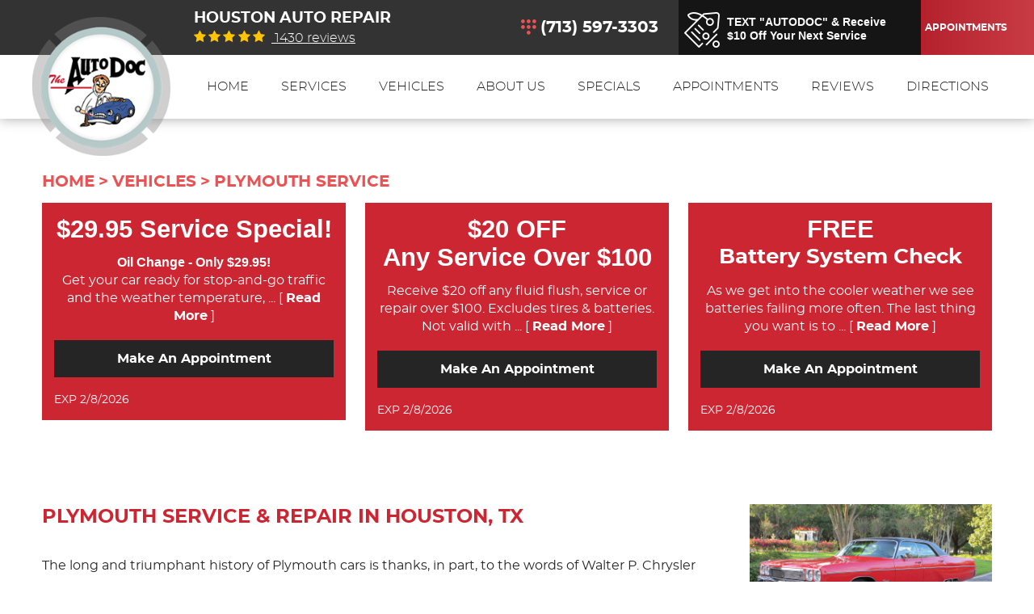

--- FILE ---
content_type: text/html; charset=utf-8
request_url: https://www.theautodoc.net/plymouth-service
body_size: 15559
content:
<!DOCTYPE HTML><html lang="en"><!-- HTML Copyright © 2026 Kukui Corporation. All rights reserved. --><head><meta charset="utf-8" /><meta name="viewport" content="width=device-width,initial-scale=1" /><title> Plymouth Service & Repair in Houston, TX - The Auto Doc </title><link rel="canonical" href="https://www.theautodoc.net/plymouth-service" /><meta name="robots" content="index,follow" /><meta name="keywords" content="plymouth service houston, houston plymouth auto repair shop, houston plymouth repair" /><meta name="description" content="The certified technicians at The Auto Doc are dedicated to taking care of your investment whether it’s an original 1932 Plymouth Phaeton PB model or any other model." /><meta property="og:type" content="website" /><meta property="og:locale" content="en_US" /><meta property="og:site_name" content="The Auto Doc" /><meta property="og:url" content="https://www.theautodoc.net/plymouth-service" /><meta property="og:title" content="Plymouth Service &amp; Repair in Houston, TX - The Auto Doc" /><meta property="og:description" content="The certified technicians at The Auto Doc are dedicated to taking care of your investment whether it’s an original 1932 Plymouth Phaeton PB model or any other model." /><meta property="og:image" content="https://www.theautodoc.net/Files/images/og-image.png" /><link rel="alternate" type="application/rss+xml" href="https://www.theautodoc.net/rss" title="The Auto Doc RSS" /><script type="application/ld+json">[{"@context":"https://schema.org","@type":"AutomotiveBusiness","name":"The Auto Doc","alternateName":"Houston Auto Repair","telephone":"+1 (713) 597-3303","currenciesAccepted":"USD","priceRange":"$$$","url":"https://www.theautodoc.net","logo":"https://www.theautodoc.net/Files/Images/logo.png","image":"https://www.theautodoc.net/Files/images/google-info-window.jpg","address":{"@type":"PostalAddress","name":"The Auto Doc","streetAddress":"1208 Montrose Blvd.","addressLocality":"Houston","addressRegion":"TX","addressCountry":"USA","postalCode":"77019"},"openingHours":["Mon-Fri 07:30-17:30"],"geo":{"@type":"GeoCoordinates","latitude":"29.755760","longitude":"-95.392528"},"hasmap":"https://www.google.com/maps/place/29.755760,-95.392528/@29.755760,-95.392528,17z","aggregateRating":{"@type":"AggregateRating","bestRating":"5","worstRating":"1","ratingCount":"1430","ratingValue":"4.9"},"hasOfferCatalog":{"@type":"OfferCatalog","name":"Specials","itemListElement":[{"@type":"OfferCatalog","name":"Coupons","itemListElement":[{"@type":"Offer","itemOffered":{"@type":"Offer","name":"$29.95 Service Special!","url":"https://www.theautodoc.net/appointments?coupon=16" }},{"@type":"Offer","itemOffered":{"@type":"Offer","name":"$20 OFFAny Service Over $100","url":"https://www.theautodoc.net/appointments?coupon=17" }},{"@type":"Offer","itemOffered":{"@type":"Offer","name":"FREE Battery System Check","url":"https://www.theautodoc.net/appointments?coupon=20" }}]}]},"sameAs":["https://www.google.com/search?q=The+Auto+Doc,+1208+Montrose+Blvd,+Houston,+TX+77019,+USA","https://www.facebook.com/TheAutoDoc","https://www.yelp.com/writeareview/biz/C-Qu9Ug2j-KG6YOGCIgSMQ?return_url=%2Fbiz%2FC-Qu9Ug2j-KG6YOGCIgSMQ","https://search.google.com/local/writereview?placeid=ChIJIQUhwli_QIYRhK58hM73V8Q"]},{"@context":"https://schema.org","@type":"BreadcrumbList","itemListElement":[{"@type":"ListItem","position":"1","item":{"@id":"https://www.theautodoc.net","name":"Home"}},{"@type":"ListItem","position":"2","item":{"@id":"https://www.theautodoc.net/vehicles","name":"Vehicles"}},{"@type":"ListItem","position":"3","item":{"@id":"https://www.theautodoc.net/plymouth-service","name":"Plymouth Service"}}]}]</script><!-- Global site tag (gtag.js) - Google Ads --><script async src="https://www.googletagmanager.com/gtag/js?id=AW-964479247"></script><script> window.dataLayer = window.dataLayer || []; function gtag(){dataLayer.push(arguments);} gtag('js', new Date()); gtag('config', 'AW-964479247'); gtag('event', 'conversion', {'send_to': 'AW-964479247/nmTKCOPn21wQj5LzywM'}); </script><!-- KUKUI Google Tag Manager --><script>(function(w,d,s,l,i){w[l]=w[l]||[];w[l].push({'gtm.start': new Date().getTime(),event:'gtm.js'});var f=d.getElementsByTagName(s)[0], j=d.createElement(s),dl=l!='dataLayer'?'&l='+l:'';j.async=true;j.src= 'https://www.googletagmanager.com/gtm.js?id='+i+dl;f.parentNode.insertBefore(j,f); })(window,document,'script','dataLayer','GTM-PRTVRNG2');</script><!-- End Google Tag Manager --><meta name="google-site-verification" content="bLTzYKlIyf3ZxUKfo4FqTN0mxatJ_zzIrcwpNfA8gio" /><meta name="google-site-verification" content="ov2zJRxtS_glwFLNH4BrHr864HHJQs_YeHnNvH6Fvrw" /><style type="text/css">/*! * Bootstrap v3.3.7 (http://getbootstrap.com) * Copyright 2011-2018 Twitter, Inc. * Licensed under MIT (https://github.com/twbs/bootstrap/blob/master/LICENSE) */ /*! * Generated using the Bootstrap Customizer (<none>) * Config saved to config.json and <none> */ /*! * Bootstrap v3.3.7 (http://getbootstrap.com) * Copyright 2011-2016 Twitter, Inc. * Licensed under MIT (https://github.com/twbs/bootstrap/blob/master/LICENSE) */ /*! normalize.css v3.0.3 | MIT License | github.com/necolas/normalize.css */ html{font-family:sans-serif;-ms-text-size-adjust:100%;-webkit-text-size-adjust:100%}body{margin:0}article,aside,details,figcaption,figure,footer,header,hgroup,main,menu,nav,section,summary{display:block}audio,canvas,progress,video{display:inline-block;vertical-align:baseline}audio:not([controls]){display:none;height:0}[hidden],template{display:none}a{background-color:transparent}a:active,a:hover{outline:0}abbr[title]{border-bottom:1px dotted}b,strong{font-weight:bold}dfn{font-style:italic}h1{font-size:2em;margin:.67em 0}mark{background:#ff0;color:#000}small{font-size:80%}sub,sup{font-size:75%;line-height:0;position:relative;vertical-align:baseline}sup{top:-.5em}sub{bottom:-.25em}img{border:0}svg:not(:root){overflow:hidden}figure{margin:1em 40px}hr{-webkit-box-sizing:content-box;-moz-box-sizing:content-box;box-sizing:content-box;height:0}pre{overflow:auto}code,kbd,pre,samp{font-family:monospace,monospace;font-size:1em}button,input,optgroup,select,textarea{color:inherit;font:inherit;margin:0}button{overflow:visible}button,select{text-transform:none}button,html input[type="button"],input[type="reset"],input[type="submit"]{-webkit-appearance:button;cursor:pointer}button[disabled],html input[disabled]{cursor:default}button::-moz-focus-inner,input::-moz-focus-inner{border:0;padding:0}input{line-height:normal}input[type="checkbox"],input[type="radio"]{-webkit-box-sizing:border-box;-moz-box-sizing:border-box;box-sizing:border-box;padding:0}input[type="number"]::-webkit-inner-spin-button,input[type="number"]::-webkit-outer-spin-button{height:auto}input[type="search"]{-webkit-appearance:textfield;-webkit-box-sizing:content-box;-moz-box-sizing:content-box;box-sizing:content-box}input[type="search"]::-webkit-search-cancel-button,input[type="search"]::-webkit-search-decoration{-webkit-appearance:none}fieldset{border:1px solid silver;margin:0 2px;padding:.35em .625em .75em}legend{border:0;padding:0}textarea{overflow:auto}optgroup{font-weight:bold}table{border-collapse:collapse;border-spacing:0}td,th{padding:0}*{-webkit-box-sizing:border-box;-moz-box-sizing:border-box;box-sizing:border-box}*:before,*:after{-webkit-box-sizing:border-box;-moz-box-sizing:border-box;box-sizing:border-box}html{font-size:10px;-webkit-tap-highlight-color:rgba(0,0,0,0)}body{font-family:"Helvetica Neue",Helvetica,Arial,sans-serif;font-size:16px;line-height:1.42857143;color:#333;background-color:#fff}input,button,select,textarea{font-family:inherit;font-size:inherit;line-height:inherit}a{color:#337ab7;text-decoration:none}a:hover,a:focus{color:#23527c;text-decoration:underline}a:focus{outline:5px auto -webkit-focus-ring-color;outline-offset:-2px}figure{margin:0}img{vertical-align:middle}.img-responsive{display:block;max-width:100%;height:auto}.img-rounded{border-radius:6px}.img-thumbnail{padding:4px;line-height:1.42857143;background-color:#fff;border:1px solid #ddd;border-radius:4px;-webkit-transition:all .2s ease-in-out;-o-transition:all .2s ease-in-out;transition:all .2s ease-in-out;display:inline-block;max-width:100%;height:auto}.img-circle{border-radius:50%}hr{margin-top:22px;margin-bottom:22px;border:0;border-top:1px solid #eee}.sr-only{position:absolute;width:1px;height:1px;margin:-1px;padding:0;overflow:hidden;clip:rect(0,0,0,0);border:0}.sr-only-focusable:active,.sr-only-focusable:focus{position:static;width:auto;height:auto;margin:0;overflow:visible;clip:auto}[role="button"]{cursor:pointer}.container{margin-right:auto;margin-left:auto;padding-left:12px;padding-right:12px}@media(min-width:768px){.container{width:744px}}@media(min-width:992px){.container{width:964px}}@media(min-width:1224px){.container{width:1200px}}@media(min-width:1416px){.container{width:1392px}}.container-fluid{margin-right:auto;margin-left:auto;padding-left:12px;padding-right:12px}.row{margin-left:-12px;margin-right:-12px}.col-xs-1,.col-sm-1,.col-md-1,.col-lg-1,.col-xs-2,.col-sm-2,.col-md-2,.col-lg-2,.col-xs-3,.col-sm-3,.col-md-3,.col-lg-3,.col-xs-4,.col-sm-4,.col-md-4,.col-lg-4,.col-xs-5,.col-sm-5,.col-md-5,.col-lg-5,.col-xs-6,.col-sm-6,.col-md-6,.col-lg-6,.col-xs-7,.col-sm-7,.col-md-7,.col-lg-7,.col-xs-8,.col-sm-8,.col-md-8,.col-lg-8,.col-xs-9,.col-sm-9,.col-md-9,.col-lg-9,.col-xs-10,.col-sm-10,.col-md-10,.col-lg-10,.col-xs-11,.col-sm-11,.col-md-11,.col-lg-11,.col-xs-12,.col-sm-12,.col-md-12,.col-lg-12{position:relative;min-height:1px;padding-left:12px;padding-right:12px}.col-xs-1,.col-xs-2,.col-xs-3,.col-xs-4,.col-xs-5,.col-xs-6,.col-xs-7,.col-xs-8,.col-xs-9,.col-xs-10,.col-xs-11,.col-xs-12{float:left}.col-xs-12{width:100%}.col-xs-11{width:91.66666667%}.col-xs-10{width:83.33333333%}.col-xs-9{width:75%}.col-xs-8{width:66.66666667%}.col-xs-7{width:58.33333333%}.col-xs-6{width:50%}.col-xs-5{width:41.66666667%}.col-xs-4{width:33.33333333%}.col-xs-3{width:25%}.col-xs-2{width:16.66666667%}.col-xs-1{width:8.33333333%}.col-xs-pull-12{right:100%}.col-xs-pull-11{right:91.66666667%}.col-xs-pull-10{right:83.33333333%}.col-xs-pull-9{right:75%}.col-xs-pull-8{right:66.66666667%}.col-xs-pull-7{right:58.33333333%}.col-xs-pull-6{right:50%}.col-xs-pull-5{right:41.66666667%}.col-xs-pull-4{right:33.33333333%}.col-xs-pull-3{right:25%}.col-xs-pull-2{right:16.66666667%}.col-xs-pull-1{right:8.33333333%}.col-xs-pull-0{right:auto}.col-xs-push-12{left:100%}.col-xs-push-11{left:91.66666667%}.col-xs-push-10{left:83.33333333%}.col-xs-push-9{left:75%}.col-xs-push-8{left:66.66666667%}.col-xs-push-7{left:58.33333333%}.col-xs-push-6{left:50%}.col-xs-push-5{left:41.66666667%}.col-xs-push-4{left:33.33333333%}.col-xs-push-3{left:25%}.col-xs-push-2{left:16.66666667%}.col-xs-push-1{left:8.33333333%}.col-xs-push-0{left:auto}.col-xs-offset-12{margin-left:100%}.col-xs-offset-11{margin-left:91.66666667%}.col-xs-offset-10{margin-left:83.33333333%}.col-xs-offset-9{margin-left:75%}.col-xs-offset-8{margin-left:66.66666667%}.col-xs-offset-7{margin-left:58.33333333%}.col-xs-offset-6{margin-left:50%}.col-xs-offset-5{margin-left:41.66666667%}.col-xs-offset-4{margin-left:33.33333333%}.col-xs-offset-3{margin-left:25%}.col-xs-offset-2{margin-left:16.66666667%}.col-xs-offset-1{margin-left:8.33333333%}.col-xs-offset-0{margin-left:0%}@media(min-width:768px){.col-sm-1,.col-sm-2,.col-sm-3,.col-sm-4,.col-sm-5,.col-sm-6,.col-sm-7,.col-sm-8,.col-sm-9,.col-sm-10,.col-sm-11,.col-sm-12{float:left}.col-sm-12{width:100%}.col-sm-11{width:91.66666667%}.col-sm-10{width:83.33333333%}.col-sm-9{width:75%}.col-sm-8{width:66.66666667%}.col-sm-7{width:58.33333333%}.col-sm-6{width:50%}.col-sm-5{width:41.66666667%}.col-sm-4{width:33.33333333%}.col-sm-3{width:25%}.col-sm-2{width:16.66666667%}.col-sm-1{width:8.33333333%}.col-sm-pull-12{right:100%}.col-sm-pull-11{right:91.66666667%}.col-sm-pull-10{right:83.33333333%}.col-sm-pull-9{right:75%}.col-sm-pull-8{right:66.66666667%}.col-sm-pull-7{right:58.33333333%}.col-sm-pull-6{right:50%}.col-sm-pull-5{right:41.66666667%}.col-sm-pull-4{right:33.33333333%}.col-sm-pull-3{right:25%}.col-sm-pull-2{right:16.66666667%}.col-sm-pull-1{right:8.33333333%}.col-sm-pull-0{right:auto}.col-sm-push-12{left:100%}.col-sm-push-11{left:91.66666667%}.col-sm-push-10{left:83.33333333%}.col-sm-push-9{left:75%}.col-sm-push-8{left:66.66666667%}.col-sm-push-7{left:58.33333333%}.col-sm-push-6{left:50%}.col-sm-push-5{left:41.66666667%}.col-sm-push-4{left:33.33333333%}.col-sm-push-3{left:25%}.col-sm-push-2{left:16.66666667%}.col-sm-push-1{left:8.33333333%}.col-sm-push-0{left:auto}.col-sm-offset-12{margin-left:100%}.col-sm-offset-11{margin-left:91.66666667%}.col-sm-offset-10{margin-left:83.33333333%}.col-sm-offset-9{margin-left:75%}.col-sm-offset-8{margin-left:66.66666667%}.col-sm-offset-7{margin-left:58.33333333%}.col-sm-offset-6{margin-left:50%}.col-sm-offset-5{margin-left:41.66666667%}.col-sm-offset-4{margin-left:33.33333333%}.col-sm-offset-3{margin-left:25%}.col-sm-offset-2{margin-left:16.66666667%}.col-sm-offset-1{margin-left:8.33333333%}.col-sm-offset-0{margin-left:0%}}@media(min-width:992px){.col-md-1,.col-md-2,.col-md-3,.col-md-4,.col-md-5,.col-md-6,.col-md-7,.col-md-8,.col-md-9,.col-md-10,.col-md-11,.col-md-12{float:left}.col-md-12{width:100%}.col-md-11{width:91.66666667%}.col-md-10{width:83.33333333%}.col-md-9{width:75%}.col-md-8{width:66.66666667%}.col-md-7{width:58.33333333%}.col-md-6{width:50%}.col-md-5{width:41.66666667%}.col-md-4{width:33.33333333%}.col-md-3{width:25%}.col-md-2{width:16.66666667%}.col-md-1{width:8.33333333%}.col-md-pull-12{right:100%}.col-md-pull-11{right:91.66666667%}.col-md-pull-10{right:83.33333333%}.col-md-pull-9{right:75%}.col-md-pull-8{right:66.66666667%}.col-md-pull-7{right:58.33333333%}.col-md-pull-6{right:50%}.col-md-pull-5{right:41.66666667%}.col-md-pull-4{right:33.33333333%}.col-md-pull-3{right:25%}.col-md-pull-2{right:16.66666667%}.col-md-pull-1{right:8.33333333%}.col-md-pull-0{right:auto}.col-md-push-12{left:100%}.col-md-push-11{left:91.66666667%}.col-md-push-10{left:83.33333333%}.col-md-push-9{left:75%}.col-md-push-8{left:66.66666667%}.col-md-push-7{left:58.33333333%}.col-md-push-6{left:50%}.col-md-push-5{left:41.66666667%}.col-md-push-4{left:33.33333333%}.col-md-push-3{left:25%}.col-md-push-2{left:16.66666667%}.col-md-push-1{left:8.33333333%}.col-md-push-0{left:auto}.col-md-offset-12{margin-left:100%}.col-md-offset-11{margin-left:91.66666667%}.col-md-offset-10{margin-left:83.33333333%}.col-md-offset-9{margin-left:75%}.col-md-offset-8{margin-left:66.66666667%}.col-md-offset-7{margin-left:58.33333333%}.col-md-offset-6{margin-left:50%}.col-md-offset-5{margin-left:41.66666667%}.col-md-offset-4{margin-left:33.33333333%}.col-md-offset-3{margin-left:25%}.col-md-offset-2{margin-left:16.66666667%}.col-md-offset-1{margin-left:8.33333333%}.col-md-offset-0{margin-left:0%}}@media(min-width:1224px){.col-lg-1,.col-lg-2,.col-lg-3,.col-lg-4,.col-lg-5,.col-lg-6,.col-lg-7,.col-lg-8,.col-lg-9,.col-lg-10,.col-lg-11,.col-lg-12{float:left}.col-lg-12{width:100%}.col-lg-11{width:91.66666667%}.col-lg-10{width:83.33333333%}.col-lg-9{width:75%}.col-lg-8{width:66.66666667%}.col-lg-7{width:58.33333333%}.col-lg-6{width:50%}.col-lg-5{width:41.66666667%}.col-lg-4{width:33.33333333%}.col-lg-3{width:25%}.col-lg-2{width:16.66666667%}.col-lg-1{width:8.33333333%}.col-lg-pull-12{right:100%}.col-lg-pull-11{right:91.66666667%}.col-lg-pull-10{right:83.33333333%}.col-lg-pull-9{right:75%}.col-lg-pull-8{right:66.66666667%}.col-lg-pull-7{right:58.33333333%}.col-lg-pull-6{right:50%}.col-lg-pull-5{right:41.66666667%}.col-lg-pull-4{right:33.33333333%}.col-lg-pull-3{right:25%}.col-lg-pull-2{right:16.66666667%}.col-lg-pull-1{right:8.33333333%}.col-lg-pull-0{right:auto}.col-lg-push-12{left:100%}.col-lg-push-11{left:91.66666667%}.col-lg-push-10{left:83.33333333%}.col-lg-push-9{left:75%}.col-lg-push-8{left:66.66666667%}.col-lg-push-7{left:58.33333333%}.col-lg-push-6{left:50%}.col-lg-push-5{left:41.66666667%}.col-lg-push-4{left:33.33333333%}.col-lg-push-3{left:25%}.col-lg-push-2{left:16.66666667%}.col-lg-push-1{left:8.33333333%}.col-lg-push-0{left:auto}.col-lg-offset-12{margin-left:100%}.col-lg-offset-11{margin-left:91.66666667%}.col-lg-offset-10{margin-left:83.33333333%}.col-lg-offset-9{margin-left:75%}.col-lg-offset-8{margin-left:66.66666667%}.col-lg-offset-7{margin-left:58.33333333%}.col-lg-offset-6{margin-left:50%}.col-lg-offset-5{margin-left:41.66666667%}.col-lg-offset-4{margin-left:33.33333333%}.col-lg-offset-3{margin-left:25%}.col-lg-offset-2{margin-left:16.66666667%}.col-lg-offset-1{margin-left:8.33333333%}.col-lg-offset-0{margin-left:0%}}.clearfix:before,.clearfix:after,.container:before,.container:after,.container-fluid:before,.container-fluid:after,.row:before,.row:after{content:" ";display:table}.clearfix:after,.container:after,.container-fluid:after,.row:after{clear:both}.center-block{display:block;margin-left:auto;margin-right:auto}.pull-right{float:right!important}.pull-left{float:left!important}.hide{display:none!important}.show{display:block!important}.invisible{visibility:hidden}.text-hide{font:0/0 a;color:transparent;text-shadow:none;background-color:transparent;border:0}.hidden{display:none!important}.affix{position:fixed}@-ms-viewport{width:device-width;}.visible-xs,.visible-sm,.visible-md,.visible-lg{display:none!important}.visible-xs-block,.visible-xs-inline,.visible-xs-inline-block,.visible-sm-block,.visible-sm-inline,.visible-sm-inline-block,.visible-md-block,.visible-md-inline,.visible-md-inline-block,.visible-lg-block,.visible-lg-inline,.visible-lg-inline-block{display:none!important}@media(max-width:767px){.visible-xs{display:block!important}table.visible-xs{display:table!important}tr.visible-xs{display:table-row!important}th.visible-xs,td.visible-xs{display:table-cell!important}}@media(max-width:767px){.visible-xs-block{display:block!important}}@media(max-width:767px){.visible-xs-inline{display:inline!important}}@media(max-width:767px){.visible-xs-inline-block{display:inline-block!important}}@media(min-width:768px) and (max-width:991px){.visible-sm{display:block!important}table.visible-sm{display:table!important}tr.visible-sm{display:table-row!important}th.visible-sm,td.visible-sm{display:table-cell!important}}@media(min-width:768px) and (max-width:991px){.visible-sm-block{display:block!important}}@media(min-width:768px) and (max-width:991px){.visible-sm-inline{display:inline!important}}@media(min-width:768px) and (max-width:991px){.visible-sm-inline-block{display:inline-block!important}}@media(min-width:992px) and (max-width:1223px){.visible-md{display:block!important}table.visible-md{display:table!important}tr.visible-md{display:table-row!important}th.visible-md,td.visible-md{display:table-cell!important}}@media(min-width:992px) and (max-width:1223px){.visible-md-block{display:block!important}}@media(min-width:992px) and (max-width:1223px){.visible-md-inline{display:inline!important}}@media(min-width:992px) and (max-width:1223px){.visible-md-inline-block{display:inline-block!important}}@media(min-width:1224px){.visible-lg{display:block!important}table.visible-lg{display:table!important}tr.visible-lg{display:table-row!important}th.visible-lg,td.visible-lg{display:table-cell!important}}@media(min-width:1224px){.visible-lg-block{display:block!important}}@media(min-width:1224px){.visible-lg-inline{display:inline!important}}@media(min-width:1224px){.visible-lg-inline-block{display:inline-block!important}}@media(max-width:767px){.hidden-xs{display:none!important}}@media(min-width:768px) and (max-width:991px){.hidden-sm{display:none!important}}@media(min-width:992px) and (max-width:1223px){.hidden-md{display:none!important}}@media(min-width:1224px){.hidden-lg{display:none!important}}.visible-print{display:none!important}@media print{.visible-print{display:block!important}table.visible-print{display:table!important}tr.visible-print{display:table-row!important}th.visible-print,td.visible-print{display:table-cell!important}}.visible-print-block{display:none!important}@media print{.visible-print-block{display:block!important}}.visible-print-inline{display:none!important}@media print{.visible-print-inline{display:inline!important}}.visible-print-inline-block{display:none!important}@media print{.visible-print-inline-block{display:inline-block!important}}@media print{.hidden-print{display:none!important}}*{outline:0;margin:0;border:0;padding:0}html,body,div,span,applet,object,embed,iframe,h1,h2,h3,h4,h5,h6,p,blockquote,pre,a,abbr,acronym,address,big,cite,code,del,dfn,em,img,ins,kbd,q,s,samp,small,strike,strong,sub,sup,tt,var,b,u,i,center,dl,dt,dd,ol,ul,li,fieldset,form,label,legend,table,caption,tbody,tfoot,thead,tr,th,td,article,aside,canvas,details,figure,figcaption,footer,header,hgroup,menu,nav,output,ruby,section,summary,time,mark,audio,video{background:transparent;font-size:100%;font-family:Arial,Sans-Serif;text-decoration:none;vertical-align:baseline}html,body,form{font-size:16px}body{line-height:1}article,aside,details,figcaption,figure,footer,header,hgroup,menu,nav,section{display:block}table{border-collapse:collapse;border-spacing:0}blockquote,q{quotes:none}blockquote:before,blockquote:after,q:before,q:after{content:'';content:none}input,select{border:thin solid;vertical-align:middle}textarea{border:thin solid;vertical-align:top}a:hover,a:active,a:focus{outline:0!important}.wrapper{overflow:hidden;position:relative;max-width:1920px;width:100%;margin:0 auto}.uic-hidden{display:none}.uic-active,.uic-visible{display:initial}.container-xl{max-width:1392px;margin:auto}.col-centered{float:none;margin:0 auto}.col-no-padding{padding:0}.container-custom{max-width:1392px;padding:0 12px;margin:auto}.header{position:relative;background:#333;box-shadow:rgba(0,0,0,.35) 0 0 15px;margin-bottom:40px}.template-home .header{box-shadow:none;margin-bottom:0}.header .header-logo-container{position:relative;text-align:center;margin:21px auto}.header .header-logo{position:absolute;top:0;left:0;z-index:1;display:inline-block;max-width:171px;width:100%}.header .header-logo img{display:block;margin:0 auto;max-width:100%}.header-reviews-rating{padding:20px 0 0}.header-keywords{display:inline-block;margin:0 auto;color:#fff;font:700 1.2em/1.4em 'Montserrat',Arial,Sans-Serif;text-transform:uppercase;vertical-align:middle}.header-review-info{display:inline-block;margin:0 0 0 10px;vertical-align:middle}.header-review-info:before{position:relative;content:'';display:inline-block;top:-.125em;left:0;font:16px/1em 'cms';letter-spacing:.2em;white-space:nowrap;color:#ffc505;overflow:hidden;vertical-align:middle}.header-reviews-rating a{color:#fff;font:300 1em/1.4em 'Montserrat',Arial,sans-serif;text-decoration:underline;vertical-align:middle;margin-left:5px}.header-reviews-rating a:hover,.header-reviews-rating a:active,.header-reviews-rating a:focus{text-decoration:none}.header-locations-wrapper{padding-top:20px;text-align:right}.header-phone-text{color:#333;font:400 1.5em/1.4 'Montserrat',Verdana,sans-serif;text-transform:capitalize}.header-phone-link{position:relative;display:inline-block;padding:0 0 0 5px;color:#fff;font:700 1.25em/1.4 'Montserrat',Verdana,Sans-serif;text-transform:uppercase;text-decoration:none;transition:color .3s ease}.header-phone-link:before{content:'';color:#ec5153;font:.95em/1 'cms';margin-right:5px}.header-phone-link strong{font:inherit}.header-phone-link:hover,.header-phone-link:active,.header-phone-link:focus{color:#ec5153;text-decoration:none}.header .link-appts{position:relative;z-index:0;display:block;height:100%;padding:25px;color:#fff;font:700 1.125em/1em 'Montserrat',Arial,Sans-serif;text-transform:uppercase;text-decoration:none}.header .link-appts:before,.header .link-appts:after{content:'';position:absolute;top:0;left:0;z-index:-1;width:485px;height:100%}.header .link-appts:before{background:#b4212d}.header .link-appts:after{background:#b4212d;background:-moz-linear-gradient(left,rgba(180,33,45,1) 0%,rgba(251,124,125,1) 100%);background:-webkit-linear-gradient(left,rgba(180,33,45,1) 0%,rgba(251,124,125,1) 100%);background:linear-gradient(to right,rgba(180,33,45,1) 0%,rgba(251,124,125,1) 100%);filter:progid:DXImageTransform.Microsoft.gradient(startColorstr='#b4212d',endColorstr='#fb7c7d',GradientType=1);transition:opacity .3s ease}.header .link-appts:hover:after,.header .link-appts:focus:after,.header .link-appts:active:after{opacity:0}.header .text-link-wrapper{display:block;padding:15px 15px 12px;background-color:#151515}.header .text-link{position:relative;display:block;padding-left:55px;font:600 1em/1.25em Arial,Sans-Serif;color:#fff}.header .text-link:before{content:'';position:absolute;left:0;top:-4px;width:44px;height:44px;background:url('[data-uri]') no-repeat left center}.header .link-appt-wrapper{padding:0}.header .text-link-wrapper:hover{background-color:#414141}.header .text-link:hover{text-decoration:none}.nav-section{position:relative;background-color:#fff}.nav-trigger{display:block;padding:10px;width:50px;height:45px;background:none}.nav-trigger .icon,.nav-trigger .icon:before,.nav-trigger .icon:after{position:relative;display:block;width:100%;height:20%;background:#fff;content:"";font-size:0;border-radius:5px}.nav-trigger .icon:before{top:-200%;height:100%}.nav-trigger .icon:after{bottom:-100%;height:100%}.nav{position:relative;width:100%;height:auto;padding:20px 0}.nav ul{list-style:none;text-align:center}.nav li{position:relative}.nav li:hover>ul,.nav li:focus>ul,.nav li:active>ul{display:block}.nav a{display:inline-block;text-decoration:none}.nav li.static{display:inline-block}.nav li.static{margin:0 31px;padding:10px 0}.nav li.static>a{color:#252525;font:300 1em/1.2em 'Montserrat',Arial,sans-serif;text-transform:uppercase;transition:color .4s ease}.nav li.static:first-child{margin-left:0}.nav li.static:last-child{margin-right:0}.nav li.static:hover>a,.nav li.static:focus>a,.nav li.static:active>a{color:#cd2633;text-decoration:none}.nav li.static a.selected{font-weight:700}.nav ul.dynamic{z-index:100;position:absolute;top:100%;left:0;display:none;min-width:220px;background:#252525}.nav li.dynamic{display:block;text-align:left}.nav li.dynamic.has-dynamic{padding-right:15px}.nav li.dynamic>a{padding:10px 20px;width:100%;color:#fff;font:400 1em/1.2em 'Montserrat',Arial,sans-serif;text-decoration:none;text-transform:uppercase}.nav li.dynamic:hover>a,.nav li.dynamic:focus>a,.nav li.dynamic:active>a,.nav li.dynamic>a.selected{color:#cd2633}.nav li.dynamic>a.selected{font-weight:700}.nav ul.dynamic ul{top:0;left:100%;min-width:100%}.nav li.static:last-child ul{left:-100%!important}.breadcrumbs{margin:1.5em 0 .75em;color:#ec5153;text-transform:uppercase;list-style:none}.breadcrumbs li{display:inline-block;font:700 20px/1.4em 'Montserrat',Arial,sans-serif}.breadcrumbs li+li:before{display:inline-block;padding:0 .25em;content:">"}.breadcrumbs a{color:#ec5153;text-decoration:none;font:700 20px/1.4em 'Montserrat',Arial,sans-serif;transition:color .3s ease}.breadcrumbs a:hover,.breadcrumbs a:focus,.breadcrumbs a:active{color:#252525;text-decoration:none}.btn:not(.btn-datepicker),.entry-content .btn{-webkit-appearance:none;display:inline-block;margin:0 auto 1em;border:0;padding:15px;min-width:224px;max-width:100%;background:#cd2633;color:#fff;font:700 1em/1 'Montserrat',Arial,sans-serif;text-align:center;text-transform:capitalize;text-decoration:none;cursor:pointer;-webkit-transition:all .5s ease 0s;-moz-transition:all .5s ease 0s;transition:all .5s ease 0s;-webkit-border-radius:0;-moz-border-radius:0;border-radius:0}.btn:not(.btn-datepicker):hover,.btn:not(.btn-datepicker):focus,.btn:not(.btn-datepicker):active{background:#252525;color:#fff;text-decoration:none}.btn:disabled,.btn:disabled:hover,.btn.disabled,.btn.disabled:hover{background:#ccc;color:#fff;cursor:not-allowed}.btn.btn-submit{width:100%}@media(max-width:1520px){.header .link-appts{padding:28px 5px;font-size:.85em}}@media(max-width:1415px){.container-custom{max-width:1200px}.nav li.static{margin:0 20px}.header-reviews-rating{padding-top:10px}.header-locations-wrapper{padding:20px 0;text-align:left}.header .text-link-wrapper{padding:19px 15px 15px}.header .text-link{font-size:.85em;padding-left:45px}.header .text-link:before{left:-8px}}@media(min-width:1224px) and (max-width:1415px){.header-review-info{margin-left:0}.header .link-appts{font-size:.75em}}@media(min-width:1224px){.template-home .header{position:absolute;top:0;left:0;z-index:1;width:100%;background:rgba(0,0,0,.4)}}@media(max-width:1223px){.container-custom{max-width:964px}.header-reviews-rating{padding-top:12px}.header-keywords{font-size:1em}}@media(min-width:992px) and (max-width:1223px){.header{background:#252525}.header-review-info{margin:0}.nav li.static{margin:0 9px}.nav li.static>a{font-size:.95em}}@media(min-width:992px){.nav-trigger{display:none}.nav-section ul.dynamic>.has-dynamic:before{content:"";position:absolute;top:12px;right:5px;display:block;border:5px solid transparent;border-left:5px solid #fff;width:1px}}@media(max-width:991px){html,form,body{font-size:15px}.container-custom{max-width:744px}.header{background:#fff;text-align:center;padding-bottom:15px;margin-bottom:30px;box-shadow:rgba(0,0,0,.35) 0 0 10px}.header .header-logo-container{margin:15px 0}.header .header-logo{position:static;max-width:140px}.header-reviews-rating{padding-top:0;margin-bottom:15px}.header-locations-wrapper{text-align:center;padding-top:0;margin-bottom:15px}.header-phone-link,.header-reviews-rating a,.header-keywords{color:#252525}.header .link-appts{padding:12px}.header .link-appts:before,.header .link-appts:after{width:100%}.nav-trigger{display:block;position:fixed;top:10px;right:10px;z-index:901;background:rgba(205,38,51,.7)}.nav{z-index:900;position:fixed;top:0;right:-60%;overflow-y:auto;width:60%;height:100%;background:#252525}.nav.nav-hidden,.nav.nav-visible{-moz-transition-duration:.5s;-webkit-transition-duration:.5s;-o-transition-duration:.5s;transition-duration:.5s}.nav.nav-visible{right:0%;-moz-transition-timing-function:ease-in;-webkit-transition-timing-function:ease-in;-o-transition-timing-function:ease-in;transition-timing-function:ease-in}.nav.nav-hidden{right:-60%;-moz-transition-timing-function:cubic-bezier(0,1,.5,1);-webkit-transition-timing-function:cubic-bezier(0,1,.5,1);-o-transition-timing-function:cubic-bezier(0,1,.5,1);transition-timing-function:cubic-bezier(0,1,.5,1)}.nav ul{position:static!important;margin:5px 0 5px 20px;min-width:0!important;background:none!important;text-align:left}.nav ul.static{margin-top:70px}.nav li{display:block!important;background:none!important;text-align:left}.nav a{display:inline-block;width:auto}.nav li.static{margin:0;padding-right:25px}.nav li.static>a{color:#fff}.nav li.static:hover>a,.nav li.static:focus>a,.nav li.static:active>a,.nav li.static a.selected{color:#cd2633;text-decoration:none}.nav-section ul.static>.has-dynamic:before,.nav-section ul.dynamic>.has-dynamic:before{content:"";position:absolute;top:12px;right:5px;display:block;border:5px solid transparent;border-top:5px solid #fff;width:1px}.nav ul.dynamic{margin:5px 0}.nav li.dynamic.has-dynamic{padding:0}}@media(min-width:768px) and (max-width:991px){.header .text-link-wrapper{position:relative;left:30%;max-width:300px;margin:0 auto}.header .link-appts{position:relative;left:30%;max-width:300px}}@media(min-width:768px){}@media(max-width:767px){.template-home .header{margin-bottom:30px;box-shadow:rgba(0,0,0,.35) 0 0 10px}.header .text-link-wrapper{padding-right:0}.header .text-link{padding-left:0}.header .text-link:before{left:16%}}@media(max-width:550px){}@media(max-width:450px){html,form,body{font-size:13px}.header-keywords{display:block;margin-bottom:5px}.header-review-info{margin:0}.header .text-link:before{left:8%;width:30px;height:30px;background-size:contain}}@font-face{font-family:'Montserrat';font-weight:300;font-style:normal;src:url('https://cdn.kukui.com/fonts/montserrat/montserrat-light-webfont.woff2') format('woff2'),url('https://cdn.kukui.com/fonts/montserrat/montserrat-light-webfont.woff') format('woff'),url('https://cdn.kukui.com/fonts/montserrat/montserrat-light-webfont.ttf') format('truetype');font-display:swap}@font-face{font-family:'Montserrat';font-weight:300;font-style:italic;src:url('https://cdn.kukui.com/fonts/montserrat/montserrat-lightitalic-webfont.woff2') format('woff2'),url('https://cdn.kukui.com/fonts/montserrat/montserrat-lightitalic-webfont.woff') format('woff'),url('https://cdn.kukui.com/fonts/montserrat/montserrat-lightitalic-webfont.ttf') format('truetype');font-display:swap}@font-face{font-family:'Montserrat';font-weight:400;font-style:normal;src:url('https://cdn.kukui.com/fonts/montserrat/montserrat-regular-webfont.woff2') format('woff2'),url('https://cdn.kukui.com/fonts/montserrat/montserrat-regular-webfont.woff') format('woff'),url('https://cdn.kukui.com/fonts/montserrat/montserrat-regular-webfont.ttf') format('truetype');font-display:swap}@font-face{font-family:'Montserrat';font-weight:400;font-style:italic;src:url('https://cdn.kukui.com/fonts/montserrat/montserrat-italic-webfont.woff2') format('woff2'),url('https://cdn.kukui.com/fonts/montserrat/montserrat-italic-webfont.woff') format('woff'),url('https://cdn.kukui.com/fonts/montserrat/montserrat-italic-webfont.ttf') format('truetype');font-display:swap}@font-face{font-family:'Montserrat';font-weight:700;font-style:normal;src:url('https://cdn.kukui.com/fonts/montserrat/montserrat-bold-webfont.woff2') format('woff2'),url('https://cdn.kukui.com/fonts/montserrat/montserrat-bold-webfont.woff') format('woff'),url('https://cdn.kukui.com/fonts/montserrat/montserrat-bold-webfont.ttf') format('truetype');font-display:swap}@font-face{font-family:'Montserrat';font-weight:700;font-style:italic;src:url('https://cdn.kukui.com/fonts/montserrat/montserrat-bolditalic-webfont.woff2') format('woff2'),url('https://cdn.kukui.com/fonts/montserrat/montserrat-bolditalic-webfont.woff') format('woff'),url('https://cdn.kukui.com/fonts/montserrat/montserrat-bolditalic-webfont.ttf') format('truetype');font-display:swap}@font-face{font-family:'Pacifico';font-weight:400;font-style:normal;src:url('https://cdn.kukui.com/fonts/pacifico/pacifico-webfont.woff2') format('woff2'),url('https://cdn.kukui.com/fonts/pacifico/pacifico-webfont.woff') format('woff'),url('https://cdn.kukui.com/fonts/pacifico/pacifico-webfont.ttf') format('truetype');font-display:swap}@font-face{font-family:'cms';src:url('/Themes/Automotive/Assets/fonts/cms/cms.eot');src:url('/Themes/Automotive/Assets/fonts/cms/cms.eot?#iefix') format('embedded-opentype'),url('/Themes/Automotive/Assets/fonts/cms/cms.woff2') format('woff2'),url('/Themes/Automotive/Assets/fonts/cms/cms.woff') format('woff'),url('/Themes/Automotive/Assets/fonts/cms/cms.ttf') format('truetype'),url('/Themes/Automotive/Assets/fonts/cms/cms.svg') format('svg');font-style:normal;font-weight:normal;font-display:swap}</style><style type="text/css">.module-couponslist .coupon{margin-bottom:35px;padding:15px;text-align:center;background:#cd2633}.module-couponslist .title{margin-bottom:.5em;color:#fff;font:700 1.6em/1.4em 'Montserrat',Arial,sans-serif}.module-couponslist .title b,.module-couponslist .title strong{display:block;position:relative;color:#fff;font-size:1.2em;vertical-align:baseline}.module-couponslist .content{color:#fff;font:400 1em/1.4em 'Montserrat',Arial,sans-serif}.module-couponslist .content span{font:inherit}.module-couponslist .content a{color:#252525;font:inherit;text-decoration:none;transition:color .3s ease}.module-couponslist .content a:hover,.module-couponslist .content a:focus,.module-couponslist .content a:active{color:#fff}.module-couponslist .content .link-readmore,.module-couponslist .content .link-readless{font:inherit;color:#fff;transition:color .3s ease}.module-couponslist .content .link-readmore span,.module-couponslist .content .link-readless span,.module-couponslist .content .link-readmore strong,.module-couponslist .content .link-readless strong{font:inherit;font-weight:700}.module-couponslist .content .link-readmore:hover,.module-couponslist .content .link-readmore:focus,.module-couponslist .content .link-readmore:active,.module-couponslist .content .link-readless:hover,.module-couponslist .content .link-readless:focus,.module-couponslist .content .link-readless:active{color:#000;text-decoration:none}.module-couponslist .actions:after{content:'';display:table;clear:both;font-size:0;line-height:0}.module-couponslist .btn-redeem{display:block;margin:1.2em auto;width:100%;background:#252525}.module-couponslist .btn-redeem:hover,.module-couponslist .btn-redeem:focus,.module-couponslist .btn-redeem:active{background:#fff;color:#252525}.module-couponslist .link-print{opacity:0;position:relative;float:right;color:#fff;font:400 .875em/1.4em 'Montserrat',Arial,sans-serif;text-decoration:underline;padding-left:20px;-webkit-transition:all .5s ease 0s;-moz-transition:all .5s ease 0s;transition:all .5s ease 0s}.module-couponslist .link-print:before{content:'';position:absolute;top:50%;left:0;transform:translateY(-50%);font:1em/1.4em 'cms'}.module-couponslist .link-print:hover,.module-couponslist .link-print:focus,.module-couponslist .link-print:active{color:#252525}.module-couponslist .coupon:hover .link-print{opacity:1}.module-couponslist .expiration{float:left;color:#fff;font:400 .875em/1.4em 'Montserrat',Arial,sans-serif}@media(min-width:1224px) and (max-width:1700px){}@media(min-width:1224px){}@media(max-width:1223px){}@media(min-width:992px) and (max-width:1223px){}@media(min-width:768px) and (max-width:1223px){}@media(min-width:992px){}@media(max-width:991px){}@media(min-width:768px) and (max-width:991px){}@media(min-width:768px){}@media(max-width:767px){}@media(max-width:550px){}@media(max-width:450px){}</style><meta name="theme-color" content="#f31434"><link type="image/x-icon" href="https://www.theautodoc.net/favicon.ico?v=2" rel="shortcut icon" /></head><body class="page page-plymouth-service template template-landingpage" itemscope="itemscope" itemtype="https://schema.org/AutomotiveBusiness"><meta itemprop="name" content="The Auto Doc" /><meta itemprop="alternateName" content="Houston Auto Repair" /><meta itemprop="image" content="https://www.theautodoc.net/Files/images/google-info-window.jpg" /><meta itemprop="telephone" content="+1 (713) 597-3303" /><meta itemprop="priceRange" content="$$$" /><!--[if lt IE 9]><script type="text/javascript" src="https://oss.maxcdn.com/html5shiv/3.7.2/html5shiv.min.js"></script><script type="text/javascript" src="https://oss.maxcdn.com/respond/1.4.2/respond.min.js"></script><![endif]--><form method="post" action="./plymouth-service" id="ctl04" class="wrapper"><div class="aspNetHidden"><input type="hidden" name="__EVENTTARGET" id="__EVENTTARGET" value="" /><input type="hidden" name="__EVENTARGUMENT" id="__EVENTARGUMENT" value="" /><input type="hidden" name="__VIEWSTATE" id="__VIEWSTATE" value="R6KbWaFqPwofNelwVOBsgciMlMghtVyfReNwl0nEnOU/zPPmISRhi/T2KAT0BpE15l0AxcGAl0jialZcccJj66jXcCZICxHIJW0VRFBoF+Q=" /></div><script data-uic-fixedscript="">window.sclDataSource ={"inDebugMode":false,"inEditMode":false,"locations":[{"id":"The Auto Doc","name":"The Auto Doc","street":"1208 Montrose Blvd.","city":"Houston","region":"TX","zip":"77019","imageurl":"/Files/Images/google-info-window.jpg","url":"http://www.theautodoc.net/","lat":"29.755760","lng":"-95.392528","phone":"(713) 597-3303","worktime":{"locationID":"The Auto Doc","hoursOffset":0,"daysOffset":1,"workingDays":[{"code":1,"intervals":[{"open":"07:30","close":"17:30"}]},{"code":2,"intervals":[{"open":"07:30","close":"17:30"}]},{"code":3,"intervals":[{"open":"07:30","close":"17:30"}]},{"code":4,"intervals":[{"open":"07:30","close":"17:30"}]},{"code":5,"intervals":[{"open":"07:30","close":"17:30"}]}],"enabledDays":[],"disabledDays":[]},"formatedworktime":"Mon - Fri: 7:30 AM - 5:30 PM"}],"appointments":{"worktime":[{"locationID":"The Auto Doc","hoursOffset":0,"daysOffset":1,"workingDays":[{"code":1,"intervals":[{"open":"07:30","close":"17:30"}]},{"code":2,"intervals":[{"open":"07:30","close":"17:30"}]},{"code":3,"intervals":[{"open":"07:30","close":"17:30"}]},{"code":4,"intervals":[{"open":"07:30","close":"17:30"}]},{"code":5,"intervals":[{"open":"07:30","close":"17:30"}]}],"enabledDays":[],"disabledDays":[]}]},"directions":{"apikey":""}};</script><header class="header"><div class="container"><div class="row"><div class="col-xs-12 col-md-2 header-logo-container"><a href="https://www.theautodoc.net" title="The Auto Doc" class="header-logo"><img src="https://www.theautodoc.net/Files/Images/logo.png" alt="The Auto Doc" /></a></div><div class="col-xs-12 col-md-4 col-md-offset-1 col-lg-4 col-lg-offset-0 header-reviews-rating"><h1 class="header-keywords"> Houston Auto Repair </h1><div itemscope="itemscope" itemtype="https://data-vocabulary.org/AggregateRating" class="header-review-info"><meta itemprop="votes" content="1430" /><meta itemprop="rating" content="4.86678321678322" /><a href="https://www.theautodoc.net/reviews" title="See all reviews"> 1430 reviews </a></div></div><div class="col-xs-12 col-md-4 col-lg-2 header-locations-wrapper"><div itemscope="itemscope" itemtype="https://schema.org/PostalAddress" class="header-location-info"><meta itemprop="streetAddress" content="1208 Montrose Blvd." /><meta itemprop="addressLocality" content="Houston" /><meta itemprop="addressRegion" content="TX" /><meta itemprop="postalCode" content="77019" /><meta itemprop="telephone" content="+1 (713) 597-3303" /><a href="tel:7135973303" title="Call The Auto Doc" class="header-phone-link"><strong>(713) 597-3303</strong></a></div></div><div class="col-xs-12 col-md-4 col-md-offset-3 col-lg-3 col-lg-offset-0 text-link-wrapper"><a class="text-link" href="sms:(713) 597-3303?&body=AUTODOC" target="_blank">TEXT "AUTODOC" & Receive<br />$10 Off Your Next Service </a></div><div class="col-xs-12 col-md-4 col-lg-1 link-appt-wrapper"><a href="https://www.theautodoc.net/appointments" title="Visit page" class="link link-appts"> Appointments </a></div></div></div><div class="nav-section"><div class="container"><div class="row"><div class="col-xs-12 col-md-10 col-md-offset-2"><button class="nav-trigger" type="button" title="Toggle navigation." data-uic-navigation-trigger="header"><span class="icon"></span><span class="sr-only">Toggle Menu</span></button><div data-uic-navigation="header" class="nav nav-hidden"><ul class="static" role="menubar"><li class="static" role="menuitem"><a href="/" title="Home">Home</a></li><li class="static has-dynamic" role="menuitem"><a href="/services" title="Services">Services</a><ul class="dynamic"><li class="dynamic" role="menuitem"><a href="/ac-repair-and-service" title="Houston Auto A/C Repair and Service">A/C Repair</a></li><li class="dynamic" role="menuitem"><a href="/auto-repair" title="Auto Repair in Houston, TX">Auto Repair</a></li><li class="dynamic" role="menuitem"><a href="/brake-repair-experts" title="Brake Repair Experts">Brake Repair Experts</a></li><li class="dynamic" role="menuitem"><a href="/car-electrical-repair" title="Car Electrical Repair in Houston, TX">Electrical</a></li><li class="dynamic" role="menuitem"><a href="/fleet-services" title="Houston Fleet Services">Fleet</a></li><li class="dynamic" role="menuitem"><a href="/vehicle-inspections" title="Vehicle Inspections in Houston, TX">Inspections</a></li><li class="dynamic" role="menuitem"><a href="/power-steering-repair" title="Power Steering Repair in Houston, TX">Power Steering</a></li><li class="dynamic" role="menuitem"><a href="/preventative-maintenance" title="Preventative Maintenance">Preventative Maintenance</a></li><li class="dynamic" role="menuitem"><a href="/steering-and-suspension" title="Steering and Suspension Service in Houston, TX">Steering and Suspension</a></li><li class="dynamic" role="menuitem"><a href="/tune-up" title="Tune-up in Houston, TX">Tune-up</a></li><li class="dynamic" role="menuitem"><a href="/faq" title="FAQ">FAQ</a></li><li class="dynamic" role="menuitem"><a href="/car-care-tips" title="Car Care Tips">Car Care Tips</a></li><li class="dynamic" role="menuitem"><a href="/night-drop" title="Night Drop Form">Night Drop Form</a></li></ul></li><li class="static has-dynamic" role="menuitem"><a href="/vehicles" title="Vehicles">Vehicles</a><ul class="dynamic"><li class="dynamic" role="menuitem"><a href="/european-car-repair-experts" title="European Car Repair Experts">European Car Repair Experts</a></li><li class="dynamic" role="menuitem"><a href="/japanese-car-repair-experts" title="Japanese Car Repair Experts">Japanese Car Repair Experts</a></li><li class="dynamic" role="menuitem"><a href="/domestic-car-repair" title="Domestic/American Car Repair">Domestic/American Car Repair</a></li></ul></li><li class="static has-dynamic" role="menuitem"><a href="/about-us" title="About Us">About Us</a><ul class="dynamic"><li class="dynamic" role="menuitem"><a href="/blog" title="">Blog</a></li><li class="dynamic" role="menuitem"><a href="/covid-safety" title="">Covid Safety</a></li><li class="dynamic" role="menuitem"><a href="/refer-us" title="Refer us">Refer us</a></li></ul></li><li class="static" role="menuitem"><a href="/coupons" title="Specials">Specials</a></li><li class="static" role="menuitem"><a href="/appointments" title="Appointments">Appointments</a></li><li class="static" role="menuitem"><a href="/reviews" title="Reviews">Reviews</a></li><li class="static" role="menuitem"><a href="/directions" title="Directions">Directions</a></li></ul></div></div></div></div></div></header><div class="main" data-uic-layoutpush="auto"><div class="container"><div class="row"><div class="col-xs-12"><ul class="breadcrumbs" itemscope="itemscope" itemtype="https://schema.org/BreadcrumbList"><li itemscope itemtype="https://schema.org/ListItem" itemprop="itemListElement"><meta itemprop="url" content="https://www.theautodoc.net" /><meta itemprop="name" content="Home" /><meta itemprop="position" content="1" /><a itemprop="item" href="https://www.theautodoc.net" title="Home">Home</a></li><li itemscope itemtype="https://schema.org/ListItem" itemprop="itemListElement"><meta itemprop="url" content="https://www.theautodoc.net/vehicles" /><meta itemprop="name" content="Vehicles" /><meta itemprop="position" content="2" /><a itemprop="item" href="https://www.theautodoc.net/vehicles" title="Vehicles">Vehicles</a></li><li itemscope itemtype="https://schema.org/ListItem" itemprop="itemListElement"><meta itemprop="url" content="https://www.theautodoc.net/plymouth-service" /><meta itemprop="name" content="Plymouth Service" /><meta itemprop="position" content="3" /><a itemprop="item" href="https://www.theautodoc.net/plymouth-service" title="Plymouth Service">Plymouth Service</a></li></ul></div></div></div><div class="container"><div class="row"><div data-module="couponslist" class="col-xs-12 module module-couponslist"><div class="row"><div class="col-xs-12"><div class="row" ><div class="col-xs-12 col-lg-4"><div itemscope="itemscope" itemtype="https://schema.org/Offer" class="coupon"><div class="title"><strong>$29.95 Service Special!</strong></div><div itemprop="description" class="content"><b>Oil Change - Only $29.95!</b><br> Get your car ready for stop-and-go traffic and the weather temperature,<span class="uic-readmore"><a class="link link-readmore" data-uic-panel-trigger="673b10bcf3c810ad147926d1c7ace170" data-uic-panel-action="show" href="javascript:void(0);"> ... [ <strong>Read More</strong> ]</a><span class="text-remainder uic-hidden" data-uic-panel="673b10bcf3c810ad147926d1c7ace170"> both which can affect how quickly your car's oil is broken down. Changing your oil helps preserve your car's engine and also increases engine efficiency. Includes up to 5 qts standard oil , standard filter and complete vehicle inspection. Some additional fees may apply. Not valid with other offers or discounts. Shop reserves all rights. Limited time offer.<a class="link link-readless" data-uic-panel-trigger="673b10bcf3c810ad147926d1c7ace170" data-uic-panel-action="hide" href="javascript:void(0);"> ... [ <strong>Hide</strong> ]</a></span></span></div><div class="actions"><a title="Make an Appointment" href="https://www.theautodoc.net/appointments?coupon=16" class="btn btn-redeem"> Make an Appointment </a><a title="Print Coupon" target="_blank" href="https://www.theautodoc.net/coupons/print?coupon=16" class="link link-print"> Print Coupon </a><div class="expiration"> EXP 2/8/2026 </div></div></div></div><div class="col-xs-12 col-lg-4"><div itemscope="itemscope" itemtype="https://schema.org/Offer" class="coupon"><div class="title"><strong>$20 OFF<br>Any Service Over $100</strong></div><div itemprop="description" class="content"> Receive $20 off any fluid flush, service or repair over $100. Excludes tires & batteries. Not valid with<span class="uic-readmore"><a class="link link-readmore" data-uic-panel-trigger="1a5e983d9b5eb71cf6fa41e2076bd8c7" data-uic-panel-action="show" href="javascript:void(0);"> ... [ <strong>Read More</strong> ]</a><span class="text-remainder uic-hidden" data-uic-panel="1a5e983d9b5eb71cf6fa41e2076bd8c7"> any other offer. Must present coupon at time of service.<a class="link link-readless" data-uic-panel-trigger="1a5e983d9b5eb71cf6fa41e2076bd8c7" data-uic-panel-action="hide" href="javascript:void(0);"> ... [ <strong>Hide</strong> ]</a></span></span></div><div class="actions"><a title="Make an Appointment" href="https://www.theautodoc.net/appointments?coupon=17" class="btn btn-redeem"> Make an Appointment </a><a title="Print Coupon" target="_blank" href="https://www.theautodoc.net/coupons/print?coupon=17" class="link link-print"> Print Coupon </a><div class="expiration"> EXP 2/8/2026 </div></div></div></div><div class="col-xs-12 col-lg-4"><div itemscope="itemscope" itemtype="https://schema.org/Offer" class="coupon"><div class="title"><strong>FREE</strong> Battery System Check </div><div itemprop="description" class="content"> As we get into the cooler weather we see batteries failing more often. The last thing you want is to<span class="uic-readmore"><a class="link link-readmore" data-uic-panel-trigger="f3c86e0db4b037b09aab30aa44707095" data-uic-panel-action="show" href="javascript:void(0);"> ... [ <strong>Read More</strong> ]</a><span class="text-remainder uic-hidden" data-uic-panel="f3c86e0db4b037b09aab30aa44707095"> come out to find a dead battery during your busy day. Get your battery tested at the Auto Doc for FREE! Call today for an appointment.<a class="link link-readless" data-uic-panel-trigger="f3c86e0db4b037b09aab30aa44707095" data-uic-panel-action="hide" href="javascript:void(0);"> ... [ <strong>Hide</strong> ]</a></span></span></div><div class="actions"><a title="Make an Appointment" href="https://www.theautodoc.net/appointments?coupon=20" class="btn btn-redeem"> Make an Appointment </a><a title="Print Coupon" target="_blank" href="https://www.theautodoc.net/coupons/print?coupon=20" class="link link-print"> Print Coupon </a><div class="expiration"> EXP 2/8/2026 </div></div></div></div></div></div></div></div></div></div><div class="container"><div class="row"><div class="col-xs-12"><div class="entry-content"><div class="right figure" style="width: 300px"><img alt="Plymouth | The Auto Doc" src="/Files/images/IsmoStokPhotos/images/1973_Plymouth_Fury_III_hardtop_sedan-That_Hartford_Guy-D.jpg" /><span class="figcaption"><a href="https://www.flickr.com/photos/that_chrysler_guy/7212050138" rel="nofollow noopener" target="_blank">1973 Plymouth Fury III hardtop sedan</a> by That Hartford Guy, used under <a href="https://creativecommons.org/licenses/by-sa/2.0/" rel="nofollow noopener" target="_blank">CC BY-SA 2.0</a></span></div><h2>Plymouth Service &amp; Repair in Houston, TX</h2><p>The long and triumphant history of Plymouth cars is thanks, in part, to the words of Walter P. Chrysler himself, &ldquo;Give the public something better and the public will buy.&rdquo; These vehicles are known for their durability, affordability, and quality engineering.<br /> Plymouth was never afraid to innovate and integrate new technologies, from developing the floating power method to designing an all-steel body. Even with all of these new improvements, Plymouth was still accommodating market demand with lower prices.</p><p>As a Plymouth owner, you understand that only the best care can keep your car running like the day it left the lot over 20, 30, and even 40 years ago! The certified technicians at The Auto Doc are dedicated to taking care of your investment whether it&rsquo;s an original 1932 Plymouth Phaeton PB model, a 1961 Plymouth Fury muscle car, or even a 1990 sport coupe Plymouth Laser. We check the whole vehicle to make sure that you are more than satisfied with our service. The technicians at The Auto Doc are dedicated to their craft, and hold our customers as our number one priority.</p><p>At The Auto Doc we are passionate about delivering the best and most professional work, and unlike our competitors, we stick with the Plymouth concept of first-class work at better prices.</p><p>For the best in automotive maintenance and repair in the Houston, TX area, call us today or visit us at 1208 Montrose Blvd., Houston, TX 77019 to schedule an appointment. <a href="https://www.theautodoc.net/appointments">Set up an online appointment&nbsp;here</a>!</p></div></div></div></div></div><footer class="footer"><div class="footer-info"><div class="container"><div class="row"><div class="col-xs-12 col-md-2 footer-logo-container"><a href="https://www.theautodoc.net" title="The Auto Doc" class="footer-logo"><img data-src="https://www.theautodoc.net/Files/Images/logo.png" class="lazy" src="[data-uri]" alt="The Auto Doc" /></a></div><div class="col-xs-12 col-md-6"><div class="row location"><div class="col-xs-12 col-md-6"><div class="footer-phone-wrapper"><span>Call us today:</span><a href="tel:7135973303" title="Call The Auto Doc" class="phone"><strong>(713) 597-3303</strong></a></div></div><div class="col-xs-12 col-md-6"><div class="footer-wh-wrapper"><span class="footer-wh">Mon - Fri: 7:30 AM - 5:30 PM</span></div><div class="footer-address-wrapper"><a href="https://www.theautodoc.net/directions" title="Get directions" class="address"><span>1208 Montrose Blvd.</span> , <br /><span>Houston, TX 77019</span></a></div></div></div></div><div class="col-xs-12 col-md-4"><div class="footer-directions-box"><h3>Having Trouble Finding Us? <strong>Get Directions</strong></h3><div class="actions"><div class="input-decoration"><label class="sr-only label" for="cphFooter_txtStartingLocation">Enter Starting address</label><input name="ctl00$cphFooter$txtStartingLocation" type="text" id="cphFooter_txtStartingLocation" class="input" placeholder="Enter starting address" data-uic-map-directionfrom="preview" /><a data-uic-map-trigger="preview" data-uic-map-action="redirect" href="https://www.theautodoc.net/directions" title="Visit page" class="btn-getdirections ft-directions-link"> GO! </a></div></div></div></div></div></div></div><div class="footer-disclaimers"><div class="container"><div class="row"><div class="col-xs-12 col-md-5 col-lg-4 footer-nap-container"><div itemprop="address" itemscope="" itemtype="http://schema.org/PostalAddress" class="nap"> 1208 Montrose Blvd. Houston, TX 77019 (713) 522-2277 </div></div><div class="col-xs-12 col-md-2 col-lg-4 footer-socials-container"><div class="footer-social-wrapper"><div class="social"><a itemprop="sameAs" target="_blank" href="https://www.facebook.com/TheAutoDoc" title="Visit us on Facebook" rel="nofollow noopener" class="link-facebook">Facebook</a><a itemprop="sameAs" target="_blank" href="https://www.google.com/search?q=The+Auto+Doc,+1208+Montrose+Blvd,+Houston,+TX+77019,+USA" title="Visit us on Google" rel="nofollow noopener" class="link-googleplus">Google</a><a itemprop="sameAs" target="_blank" href="https://www.yelp.com/writeareview/biz/C-Qu9Ug2j-KG6YOGCIgSMQ?return_url=%2Fbiz%2FC-Qu9Ug2j-KG6YOGCIgSMQ" title="Visit us on Yelp" rel="nofollow noopener" class="link-yelp">Yelp</a></div></div></div><div class="col-xs-12 col-md-5 col-lg-4 footer-credits-container"><div class="link-container"></div><div class="link-container"><div id="cphFooter_ctl06" hidden="hidden" data-lightbox-window="cphFooter_ctl06" data-lightbox-template="default" class="mod-lightbox"><ul class="photocredits-list"><li><a class="photo" href="https://flic.kr/p/FUB6eY" rel="follow noopener">Ford F150 Platinum on Chrome 26 CW-6</a> by <a class="owner" href="https://www.flickr.com/photos/concavowheels/" rel="follow noopener">CONCAVO WHEELS</a> / <a class="license" href="https://creativecommons.org/licenses/by/2.0/ " rel="follow noopener">CC BY 2.0</a> website - <a class="website" href="https://www.flickr.com/" rel="follow noopener">Flickr.com</a></li></ul></div><a href="javascript:void(0);" title="Photo credits" data-lightbox-open="cphFooter_ctl06" class="link link-photocredits">Image Credits</a></div><div class="link-container"><a class="link link-webmaster" target="_blank" href="//kukui.com" rel="nofollow noopener" title="Website by Kukui">Website by <span>kukui</span></a></div></div></div></div></div> <div class="ada-holder" style="position: relative;"><svg style="fill: #f1f1f1;position: absolute;bottom: 10px;left: 10px;" xmlns="http://www.w3.org/2000/svg" width="25" height="33" viewBox="0 0 19 24"><title>The Auto Doc is committed to ensuring effective communication and digital accessibility to all users. We are continually improving the user experience for everyone, and apply the relevant accessibility standards to achieve these goals. We welcome your feedback. Please call The Auto Doc (713) 522-2277 if you have any issues in accessing any area of our website.</title><path class="cls-1" d="M18.386,19.366a1.438,1.438,0,0,1-1.439,1.31c-0.039,0-.079,0-0.119,0a1.432,1.432,0,0,1-1.323-1.537l0.475-5.742-1.95.107a7.215,7.215,0,0,1-1.255,8.2l-1.868-1.843a4.636,4.636,0,0,0,1.236-3.151A4.763,4.763,0,0,0,4.2,13.239L2.33,11.4A7.408,7.408,0,0,1,6.195,9.511L9.771,5.492,7.745,4.332,5.294,6.489a1.459,1.459,0,0,1-2.041-.115A1.413,1.413,0,0,1,3.37,4.361L6.6,1.515a1.46,1.46,0,0,1,1.688-.169s6.618,3.793,6.629,3.8a1.42,1.42,0,0,1,.645.9,1.655,1.655,0,0,1-.355,1.564L12.436,10.73l5.039-.277a1.458,1.458,0,0,1,1.115.428A1.415,1.415,0,0,1,19,11.993ZM15.913,4.774a2.4,2.4,0,0,1-2.419-2.387,2.419,2.419,0,0,1,4.838,0A2.4,2.4,0,0,1,15.913,4.774ZM2.639,16.708a4.762,4.762,0,0,0,7.418,3.879l1.888,1.863A7.42,7.42,0,0,1,7.391,24,7.342,7.342,0,0,1,0,16.708a7.2,7.2,0,0,1,1.572-4.493L3.46,14.077A4.617,4.617,0,0,0,2.639,16.708Z"/></svg></div> </footer><div class="aspNetHidden"><input type="hidden" name="__EVENTVALIDATION" id="__EVENTVALIDATION" value="dLuOtGocrvzVLpneC3J7peByOE/ht+rEhQ9qcnAAvQTxh2r55Fu47oNZrulWETmrsxvvWoDMSr6ZCHNe9pGCYpCySvXR7Mm6DOCWn4QvauR+/H/rfunZKSa7wChOD7zL" /></div><script type="text/javascript"> var theForm = document.forms['ctl04']; if (!theForm) { theForm = document.ctl04; } function __doPostBack(eventTarget, eventArgument) { if (!theForm.onsubmit || (theForm.onsubmit() != false)) { theForm.__EVENTTARGET.value = eventTarget; theForm.__EVENTARGUMENT.value = eventArgument; theForm.submit(); } } </script><script defer type="text/javascript" src="/js/asp-surrogate.js?v=c9VMhZGchHi5Ia-JL11fPQqgQ5pwdcpY53xGJVyKvWg1"></script>
<script type="deferred/javascript">Sys.WebForms.PageRequestManager._initialize('ctl00$ScriptManagerMain', 'ctl04', [], [], [], 90, 'ctl00');</script></form><!-- KUKUI Google Tag Manager (noscript) --><noscript><iframe src="https://www.googletagmanager.com/ns.html?id=GTM-PRTVRNG2"height="0" width="0" style="display:none;visibility:hidden"></iframe></noscript><!-- End Google Tag Manager (noscript) --><noscript id="deferred-styles"><link href="/css/default/Deferred%20Styles.css?v=ZA47kSNU69qwGnSs7hM3M3H7-dbFzAb5kJntczq8Q1c1" type="text/css" rel="stylesheet" /></noscript><script type="text/javascript">var loadDeferredStyles=function(){var a=document.getElementById("deferred-styles"),b=document.createElement("div");b.innerHTML=a.textContent;document.body.appendChild(b);a.parentElement.removeChild(a)},raf=window.requestAnimationFrame||window.mozRequestAnimationFrame||window.webkitRequestAnimationFrame||window.msRequestAnimationFrame;raf?raf(function(){window.setTimeout(loadDeferredStyles,0)}):window.addEventListener("load",loadDeferredStyles);</script><script defer type="text/javascript" src="/js/default/theme.js?v=W5-MxYAEPvX-2BnAar9U2a7UKVm6oFLHJRdOpKJxy801"></script></body><!-- HTML Copyright © 2026 Kukui Corporation. All rights reserved. --></html>